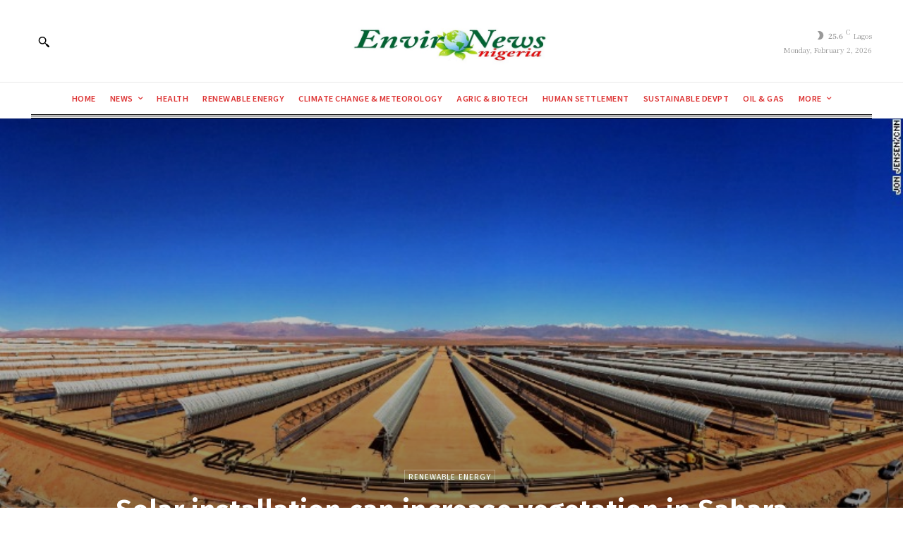

--- FILE ---
content_type: text/html; charset=utf-8
request_url: https://www.google.com/recaptcha/api2/aframe
body_size: 266
content:
<!DOCTYPE HTML><html><head><meta http-equiv="content-type" content="text/html; charset=UTF-8"></head><body><script nonce="qs92f2aYX4idghGlc53GwQ">/** Anti-fraud and anti-abuse applications only. See google.com/recaptcha */ try{var clients={'sodar':'https://pagead2.googlesyndication.com/pagead/sodar?'};window.addEventListener("message",function(a){try{if(a.source===window.parent){var b=JSON.parse(a.data);var c=clients[b['id']];if(c){var d=document.createElement('img');d.src=c+b['params']+'&rc='+(localStorage.getItem("rc::a")?sessionStorage.getItem("rc::b"):"");window.document.body.appendChild(d);sessionStorage.setItem("rc::e",parseInt(sessionStorage.getItem("rc::e")||0)+1);localStorage.setItem("rc::h",'1770006934165');}}}catch(b){}});window.parent.postMessage("_grecaptcha_ready", "*");}catch(b){}</script></body></html>

--- FILE ---
content_type: application/javascript; charset=utf-8
request_url: https://fundingchoicesmessages.google.com/f/AGSKWxX8GSBkiDsUVK6atGbG5r6nSpPHrZRAY3OMHbRDn0E4XEBKTnj4Gv67SAhbOn77biplBQn2Wiu8QzNaXc68gqi78QSFfsFVO-XWqbnjwGQ7rDEJgB91p1xu1a5rfN80jLmD1aJY4qEU1RAI_fj0WJpvVu4Hh2_Xni1fpeDi_E52FlaCcx0bauWMGtIJ/_/left_ads./bannerrotation._ad_right_-ad-sidebar-_juiceadv.
body_size: -1286
content:
window['c297e743-3225-41a9-8460-0b468a3a26ea'] = true;